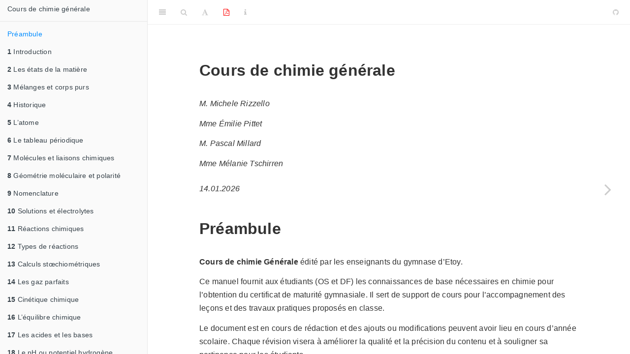

--- FILE ---
content_type: text/html; charset=utf-8
request_url: https://chimiegenerale.ch/
body_size: 10703
content:
<!DOCTYPE html>
<html lang="fr" xml:lang="fr">
<head>

  <meta charset="utf-8" />
  <meta http-equiv="X-UA-Compatible" content="IE=edge" />
  <title>Cours de chimie générale</title>
  <meta name="description" content="Support du cours de chimie générale | Maturité gymnasiale | Gymnase d’Etoy" />
  <meta name="generator" content="bookdown 0.46 and GitBook 2.6.7" />

  <meta property="og:title" content="Cours de chimie générale" />
  <meta property="og:type" content="book" />
  
  <meta property="og:description" content="Support du cours de chimie générale | Maturité gymnasiale | Gymnase d’Etoy" />
  <meta name="github-repo" content="mrizzello/chimie-generale" />

  <meta name="twitter:card" content="summary" />
  <meta name="twitter:title" content="Cours de chimie générale" />
  
  <meta name="twitter:description" content="Support du cours de chimie générale | Maturité gymnasiale | Gymnase d’Etoy" />
  

<meta name="author" content="M. Michele Rizzello" />
<meta name="author" content="Mme Émilie Pittet" />
<meta name="author" content="M. Pascal Millard" />
<meta name="author" content="Mme Mélanie Tschirren" />



  <meta name="viewport" content="width=device-width, initial-scale=1" />
  <meta name="apple-mobile-web-app-capable" content="yes" />
  <meta name="apple-mobile-web-app-status-bar-style" content="black" />
  
  

<link rel="next" href="introduction.html"/>
<script src="libs/jquery-3.6.0/jquery-3.6.0.min.js"></script>
<script src="https://cdn.jsdelivr.net/npm/fuse.js@6.4.6/dist/fuse.min.js"></script>
<link href="libs/gitbook-2.6.7/css/style.css" rel="stylesheet" />
<link href="libs/gitbook-2.6.7/css/plugin-table.css" rel="stylesheet" />
<link href="libs/gitbook-2.6.7/css/plugin-bookdown.css" rel="stylesheet" />
<link href="libs/gitbook-2.6.7/css/plugin-highlight.css" rel="stylesheet" />
<link href="libs/gitbook-2.6.7/css/plugin-search.css" rel="stylesheet" />
<link href="libs/gitbook-2.6.7/css/plugin-fontsettings.css" rel="stylesheet" />
<link href="libs/gitbook-2.6.7/css/plugin-clipboard.css" rel="stylesheet" />








<link href="libs/anchor-sections-1.1.0/anchor-sections.css" rel="stylesheet" />
<link href="libs/anchor-sections-1.1.0/anchor-sections-hash.css" rel="stylesheet" />
<script src="libs/anchor-sections-1.1.0/anchor-sections.js"></script>
<script type="text/x-mathjax-config">
  MathJax.Hub.Config({
    TeX: { extensions: ["mhchem.js","cancel.js"] },
    styles: {
      "#MathJax_Message": {
        "left": "50%",
        "bottom": "50%",
        "transform": "translate(-50%, -50%)",
        "font-weight": "bold",
        "background": "rgba(224, 224, 224, .80)",
        "padding": "1rem"
      }
    }
  });
</script>



<style type="text/css">
  
  div.hanging-indent{margin-left: 1.5em; text-indent: -1.5em;}
</style>
<style type="text/css">
/* Used with Pandoc 2.11+ new --citeproc when CSL is used */
div.csl-bib-body { }
div.csl-entry {
  clear: both;
  margin-bottom: 0em;
}
.hanging div.csl-entry {
  margin-left:2em;
  text-indent:-2em;
}
div.csl-left-margin {
  min-width:2em;
  float:left;
}
div.csl-right-inline {
  margin-left:2em;
  padding-left:1em;
}
div.csl-indent {
  margin-left: 2em;
}
</style>

<link rel="stylesheet" href="style.css" type="text/css" />
</head>

<body>



  <div class="book without-animation with-summary font-size-2 font-family-1" data-basepath=".">

    <div class="book-summary">
      <nav role="navigation">

<ul class="summary">
<li><a href="./">Cours de chimie générale</a></li>

<li class="divider"></li>
<li class="chapter" data-level="" data-path="index.html"><a href="index.html"><i class="fa fa-check"></i>Préambule</a></li>
<li class="chapter" data-level="1" data-path="introduction.html"><a href="introduction.html"><i class="fa fa-check"></i><b>1</b> Introduction</a>
<ul>
<li class="chapter" data-level="1.1" data-path="introduction.html"><a href="introduction.html#propriétés-et-transformations"><i class="fa fa-check"></i><b>1.1</b> Propriétés et transformations</a>
<ul>
<li class="chapter" data-level="1.1.1" data-path="introduction.html"><a href="introduction.html#propriétés-physiques"><i class="fa fa-check"></i><b>1.1.1</b> Propriétés physiques</a></li>
<li class="chapter" data-level="1.1.2" data-path="introduction.html"><a href="introduction.html#propriétés-chimiques"><i class="fa fa-check"></i><b>1.1.2</b> Propriétés chimiques</a></li>
<li class="chapter" data-level="1.1.3" data-path="introduction.html"><a href="introduction.html#transformations-physiques"><i class="fa fa-check"></i><b>1.1.3</b> Transformations physiques</a></li>
<li class="chapter" data-level="1.1.4" data-path="introduction.html"><a href="introduction.html#transformations-chimiques"><i class="fa fa-check"></i><b>1.1.4</b> Transformations chimiques</a></li>
</ul></li>
<li class="chapter" data-level="1.2" data-path="introduction.html"><a href="introduction.html#système-de-mesure"><i class="fa fa-check"></i><b>1.2</b> Système de mesure</a></li>
<li class="chapter" data-level="1.3" data-path="introduction.html"><a href="introduction.html#les-puissances-de-10"><i class="fa fa-check"></i><b>1.3</b> Les puissances de 10</a></li>
<li class="chapter" data-level="1.4" data-path="introduction.html"><a href="introduction.html#multiples-des-unités"><i class="fa fa-check"></i><b>1.4</b> Multiples des unités</a></li>
<li class="chapter" data-level="1.5" data-path="introduction.html"><a href="introduction.html#exercices-supplémentaires"><i class="fa fa-check"></i><b>1.5</b> Exercices supplémentaires</a></li>
</ul></li>
<li class="chapter" data-level="2" data-path="les-états-de-la-matière.html"><a href="les-états-de-la-matière.html"><i class="fa fa-check"></i><b>2</b> Les états de la matière</a>
<ul>
<li class="chapter" data-level="2.1" data-path="les-états-de-la-matière.html"><a href="les-états-de-la-matière.html#les-représentations-en-chimie"><i class="fa fa-check"></i><b>2.1</b> Les représentations en chimie</a></li>
<li class="chapter" data-level="2.2" data-path="les-états-de-la-matière.html"><a href="les-états-de-la-matière.html#solide-liquide-et-gaz"><i class="fa fa-check"></i><b>2.2</b> Solide, liquide et gaz</a></li>
<li class="chapter" data-level="2.3" data-path="les-états-de-la-matière.html"><a href="les-états-de-la-matière.html#mouvement-thermique-et-forces-intermoléculaires"><i class="fa fa-check"></i><b>2.3</b> Mouvement thermique et forces intermoléculaires</a></li>
<li class="chapter" data-level="2.4" data-path="les-états-de-la-matière.html"><a href="les-états-de-la-matière.html#les-changements-détat"><i class="fa fa-check"></i><b>2.4</b> Les changements d’état</a></li>
<li class="chapter" data-level="2.5" data-path="les-états-de-la-matière.html"><a href="les-états-de-la-matière.html#les-courbes-de-changement-détat"><i class="fa fa-check"></i><b>2.5</b> Les courbes de changement d’état</a></li>
<li class="chapter" data-level="2.6" data-path="les-états-de-la-matière.html"><a href="les-états-de-la-matière.html#les-diagrammes-de-phases"><i class="fa fa-check"></i><b>2.6</b> Les diagrammes de phases</a></li>
<li class="chapter" data-level="2.7" data-path="les-états-de-la-matière.html"><a href="les-états-de-la-matière.html#létat-liquide"><i class="fa fa-check"></i><b>2.7</b> L’état liquide</a></li>
<li class="chapter" data-level="2.8" data-path="les-états-de-la-matière.html"><a href="les-états-de-la-matière.html#létat-solide"><i class="fa fa-check"></i><b>2.8</b> L’état solide</a>
<ul>
<li class="chapter" data-level="2.8.1" data-path="les-états-de-la-matière.html"><a href="les-états-de-la-matière.html#les-solides-amorphes"><i class="fa fa-check"></i><b>2.8.1</b> Les solides amorphes</a></li>
<li class="chapter" data-level="2.8.2" data-path="les-états-de-la-matière.html"><a href="les-états-de-la-matière.html#les-solides-cristallins"><i class="fa fa-check"></i><b>2.8.2</b> Les solides cristallins</a></li>
<li class="chapter" data-level="2.8.3" data-path="les-états-de-la-matière.html"><a href="les-états-de-la-matière.html#allotropes"><i class="fa fa-check"></i><b>2.8.3</b> Allotropes</a></li>
</ul></li>
<li class="chapter" data-level="2.9" data-path="les-états-de-la-matière.html"><a href="les-états-de-la-matière.html#exercices-supplémentaires-1"><i class="fa fa-check"></i><b>2.9</b> Exercices supplémentaires</a></li>
</ul></li>
<li class="chapter" data-level="3" data-path="mélanges-et-corps-purs.html"><a href="mélanges-et-corps-purs.html"><i class="fa fa-check"></i><b>3</b> Mélanges et corps purs</a>
<ul>
<li class="chapter" data-level="3.1" data-path="mélanges-et-corps-purs.html"><a href="mélanges-et-corps-purs.html#corps-pur-simple"><i class="fa fa-check"></i><b>3.1</b> Corps pur simple</a></li>
<li class="chapter" data-level="3.2" data-path="mélanges-et-corps-purs.html"><a href="mélanges-et-corps-purs.html#corps-pur-composé"><i class="fa fa-check"></i><b>3.2</b> Corps pur composé</a></li>
<li class="chapter" data-level="3.3" data-path="mélanges-et-corps-purs.html"><a href="mélanges-et-corps-purs.html#les-mélanges"><i class="fa fa-check"></i><b>3.3</b> Les mélanges</a>
<ul>
<li class="chapter" data-level="3.3.1" data-path="mélanges-et-corps-purs.html"><a href="mélanges-et-corps-purs.html#les-mélanges-hétérogènes"><i class="fa fa-check"></i><b>3.3.1</b> Les mélanges hétérogènes</a></li>
<li class="chapter" data-level="3.3.2" data-path="mélanges-et-corps-purs.html"><a href="mélanges-et-corps-purs.html#les-mélanges-homogènes"><i class="fa fa-check"></i><b>3.3.2</b> Les mélanges homogènes</a></li>
<li class="chapter" data-level="3.3.3" data-path="mélanges-et-corps-purs.html"><a href="mélanges-et-corps-purs.html#les-dispersions"><i class="fa fa-check"></i><b>3.3.3</b> Les dispersions</a></li>
</ul></li>
<li class="chapter" data-level="3.4" data-path="mélanges-et-corps-purs.html"><a href="mélanges-et-corps-purs.html#méthodes-de-séparation"><i class="fa fa-check"></i><b>3.4</b> Méthodes de séparation</a>
<ul>
<li class="chapter" data-level="3.4.1" data-path="mélanges-et-corps-purs.html"><a href="mélanges-et-corps-purs.html#lattraction-magnétique"><i class="fa fa-check"></i><b>3.4.1</b> L’attraction magnétique</a></li>
<li class="chapter" data-level="3.4.2" data-path="mélanges-et-corps-purs.html"><a href="mélanges-et-corps-purs.html#la-filtration"><i class="fa fa-check"></i><b>3.4.2</b> La filtration</a></li>
<li class="chapter" data-level="3.4.3" data-path="mélanges-et-corps-purs.html"><a href="mélanges-et-corps-purs.html#la-vaporisation"><i class="fa fa-check"></i><b>3.4.3</b> La vaporisation</a></li>
<li class="chapter" data-level="3.4.4" data-path="mélanges-et-corps-purs.html"><a href="mélanges-et-corps-purs.html#la-dissolution-sélective"><i class="fa fa-check"></i><b>3.4.4</b> La dissolution sélective</a></li>
<li class="chapter" data-level="3.4.5" data-path="mélanges-et-corps-purs.html"><a href="mélanges-et-corps-purs.html#la-sublimation"><i class="fa fa-check"></i><b>3.4.5</b> La sublimation</a></li>
<li class="chapter" data-level="3.4.6" data-path="mélanges-et-corps-purs.html"><a href="mélanges-et-corps-purs.html#la-distillation"><i class="fa fa-check"></i><b>3.4.6</b> La distillation</a></li>
<li class="chapter" data-level="3.4.7" data-path="mélanges-et-corps-purs.html"><a href="mélanges-et-corps-purs.html#la-chromatographie"><i class="fa fa-check"></i><b>3.4.7</b> La chromatographie</a></li>
<li class="chapter" data-level="3.4.8" data-path="mélanges-et-corps-purs.html"><a href="mélanges-et-corps-purs.html#lextraction"><i class="fa fa-check"></i><b>3.4.8</b> L’extraction</a></li>
<li class="chapter" data-level="3.4.9" data-path="mélanges-et-corps-purs.html"><a href="mélanges-et-corps-purs.html#la-sédimentation-et-la-décantation"><i class="fa fa-check"></i><b>3.4.9</b> La sédimentation et la décantation</a></li>
<li class="chapter" data-level="3.4.10" data-path="mélanges-et-corps-purs.html"><a href="mélanges-et-corps-purs.html#résumé-des-méthodes-de-séparation"><i class="fa fa-check"></i><b>3.4.10</b> Résumé des méthodes de séparation</a></li>
</ul></li>
<li class="chapter" data-level="3.5" data-path="mélanges-et-corps-purs.html"><a href="mélanges-et-corps-purs.html#exercices-supplémentaires-2"><i class="fa fa-check"></i><b>3.5</b> Exercices supplémentaires</a></li>
</ul></li>
<li class="chapter" data-level="4" data-path="historique.html"><a href="historique.html"><i class="fa fa-check"></i><b>4</b> Historique</a>
<ul>
<li class="chapter" data-level="4.1" data-path="historique.html"><a href="historique.html#les-origines-de-la-matière"><i class="fa fa-check"></i><b>4.1</b> Les origines de la matière</a></li>
<li class="chapter" data-level="4.2" data-path="historique.html"><a href="historique.html#le-modèle-atomique"><i class="fa fa-check"></i><b>4.2</b> Le modèle atomique</a></li>
<li class="chapter" data-level="4.3" data-path="historique.html"><a href="historique.html#échelle-des-tailles"><i class="fa fa-check"></i><b>4.3</b> Échelle des tailles</a></li>
</ul></li>
<li class="chapter" data-level="5" data-path="latome.html"><a href="latome.html"><i class="fa fa-check"></i><b>5</b> L’atome</a>
<ul>
<li class="chapter" data-level="5.1" data-path="latome.html"><a href="latome.html#particules-subatomiques"><i class="fa fa-check"></i><b>5.1</b> Particules subatomiques</a></li>
<li class="chapter" data-level="5.2" data-path="latome.html"><a href="latome.html#les-éléments"><i class="fa fa-check"></i><b>5.2</b> Les éléments</a>
<ul>
<li class="chapter" data-level="5.2.1" data-path="latome.html"><a href="latome.html#les-symboles-et-les-noms"><i class="fa fa-check"></i><b>5.2.1</b> Les symboles et les noms</a></li>
</ul></li>
<li class="chapter" data-level="5.3" data-path="latome.html"><a href="latome.html#les-isotopes"><i class="fa fa-check"></i><b>5.3</b> Les isotopes</a></li>
<li class="chapter" data-level="5.4" data-path="latome.html"><a href="latome.html#lunité-de-masse-atomique"><i class="fa fa-check"></i><b>5.4</b> L’unité de masse atomique</a>
<ul>
<li class="chapter" data-level="5.4.1" data-path="latome.html"><a href="latome.html#le-défaut-de-masse"><i class="fa fa-check"></i><b>5.4.1</b> Le défaut de masse</a></li>
</ul></li>
<li class="chapter" data-level="5.5" data-path="latome.html"><a href="latome.html#la-masse-atomique"><i class="fa fa-check"></i><b>5.5</b> La masse atomique</a></li>
<li class="chapter" data-level="5.6" data-path="latome.html"><a href="latome.html#la-mole-et-le-nombre-davogadro"><i class="fa fa-check"></i><b>5.6</b> La mole et le nombre d’Avogadro</a></li>
<li class="chapter" data-level="5.7" data-path="latome.html"><a href="latome.html#la-masse-molaire-atomique"><i class="fa fa-check"></i><b>5.7</b> La masse molaire atomique</a></li>
<li class="chapter" data-level="5.8" data-path="latome.html"><a href="latome.html#exercices-supplémentaires-3"><i class="fa fa-check"></i><b>5.8</b> Exercices supplémentaires</a></li>
</ul></li>
<li class="chapter" data-level="6" data-path="le-tableau-périodique.html"><a href="le-tableau-périodique.html"><i class="fa fa-check"></i><b>6</b> Le tableau périodique</a>
<ul>
<li class="chapter" data-level="6.1" data-path="le-tableau-périodique.html"><a href="le-tableau-périodique.html#la-classification-périodique"><i class="fa fa-check"></i><b>6.1</b> La classification périodique</a>
<ul>
<li class="chapter" data-level="6.1.1" data-path="le-tableau-périodique.html"><a href="le-tableau-périodique.html#métaux-non-métaux-métalloïdes"><i class="fa fa-check"></i><b>6.1.1</b> Métaux, non-métaux, métalloïdes</a></li>
<li class="chapter" data-level="6.1.2" data-path="le-tableau-périodique.html"><a href="le-tableau-périodique.html#les-périodes"><i class="fa fa-check"></i><b>6.1.2</b> Les périodes</a></li>
<li class="chapter" data-level="6.1.3" data-path="le-tableau-périodique.html"><a href="le-tableau-périodique.html#les-familles"><i class="fa fa-check"></i><b>6.1.3</b> Les familles</a></li>
</ul></li>
<li class="chapter" data-level="6.2" data-path="le-tableau-périodique.html"><a href="le-tableau-périodique.html#interactions-rayonnement-matière"><i class="fa fa-check"></i><b>6.2</b> Interactions rayonnement-matière</a>
<ul>
<li class="chapter" data-level="6.2.1" data-path="le-tableau-périodique.html"><a href="le-tableau-périodique.html#les-ondes-électromagnétiques"><i class="fa fa-check"></i><b>6.2.1</b> Les ondes électromagnétiques</a></li>
<li class="chapter" data-level="6.2.2" data-path="le-tableau-périodique.html"><a href="le-tableau-périodique.html#longueur-donde-fréquence-et-énergie"><i class="fa fa-check"></i><b>6.2.2</b> Longueur d’onde, fréquence et énergie</a></li>
<li class="chapter" data-level="6.2.3" data-path="le-tableau-périodique.html"><a href="le-tableau-périodique.html#le-spectre-électromagnétique"><i class="fa fa-check"></i><b>6.2.3</b> Le spectre électromagnétique</a></li>
<li class="chapter" data-level="6.2.4" data-path="le-tableau-périodique.html"><a href="le-tableau-périodique.html#interactions-rayonnement-matière-1"><i class="fa fa-check"></i><b>6.2.4</b> Interactions rayonnement-matière</a></li>
</ul></li>
<li class="chapter" data-level="6.3" data-path="le-tableau-périodique.html"><a href="le-tableau-périodique.html#les-orbitales-atomiques"><i class="fa fa-check"></i><b>6.3</b> Les orbitales atomiques</a>
<ul>
<li class="chapter" data-level="6.3.1" data-path="le-tableau-périodique.html"><a href="le-tableau-périodique.html#la-configuration-électronique"><i class="fa fa-check"></i><b>6.3.1</b> La configuration électronique</a></li>
<li class="chapter" data-level="6.3.2" data-path="le-tableau-périodique.html"><a href="le-tableau-périodique.html#déterminer-une-configuration-électronique"><i class="fa fa-check"></i><b>6.3.2</b> Déterminer une configuration électronique</a></li>
</ul></li>
<li class="chapter" data-level="6.4" data-path="le-tableau-périodique.html"><a href="le-tableau-périodique.html#les-électrons-de-valence"><i class="fa fa-check"></i><b>6.4</b> Les électrons de valence</a></li>
<li class="chapter" data-level="6.5" data-path="le-tableau-périodique.html"><a href="le-tableau-périodique.html#la-règle-de-loctet"><i class="fa fa-check"></i><b>6.5</b> La règle de l’octet</a></li>
<li class="chapter" data-level="6.6" data-path="le-tableau-périodique.html"><a href="le-tableau-périodique.html#les-ions"><i class="fa fa-check"></i><b>6.6</b> Les ions</a>
<ul>
<li class="chapter" data-level="6.6.1" data-path="le-tableau-périodique.html"><a href="le-tableau-périodique.html#le-cation-ou-la-perte-délectrons"><i class="fa fa-check"></i><b>6.6.1</b> Le cation ou la perte d’électrons</a></li>
<li class="chapter" data-level="6.6.2" data-path="le-tableau-périodique.html"><a href="le-tableau-périodique.html#lanion-ou-le-gain-délectrons"><i class="fa fa-check"></i><b>6.6.2</b> L’anion ou le gain d’électrons</a></li>
<li class="chapter" data-level="6.6.3" data-path="le-tableau-périodique.html"><a href="le-tableau-périodique.html#les-ions-stables---groupe-a"><i class="fa fa-check"></i><b>6.6.3</b> Les ions stables - groupe A</a></li>
<li class="chapter" data-level="6.6.4" data-path="le-tableau-périodique.html"><a href="le-tableau-périodique.html#les-ions-des-éléments-de-transition---groupe-b"><i class="fa fa-check"></i><b>6.6.4</b> Les ions des éléments de transition - groupe B</a></li>
</ul></li>
<li class="chapter" data-level="6.7" data-path="le-tableau-périodique.html"><a href="le-tableau-périodique.html#exercices-supplémentaires-4"><i class="fa fa-check"></i><b>6.7</b> Exercices supplémentaires</a></li>
</ul></li>
<li class="chapter" data-level="7" data-path="molécules-et-liaisons-chimiques.html"><a href="molécules-et-liaisons-chimiques.html"><i class="fa fa-check"></i><b>7</b> Molécules et liaisons chimiques</a>
<ul>
<li class="chapter" data-level="7.1" data-path="molécules-et-liaisons-chimiques.html"><a href="molécules-et-liaisons-chimiques.html#les-molécules"><i class="fa fa-check"></i><b>7.1</b> Les molécules</a>
<ul>
<li class="chapter" data-level="7.1.1" data-path="molécules-et-liaisons-chimiques.html"><a href="molécules-et-liaisons-chimiques.html#la-formule-brute"><i class="fa fa-check"></i><b>7.1.1</b> La formule brute</a></li>
</ul></li>
<li class="chapter" data-level="7.2" data-path="molécules-et-liaisons-chimiques.html"><a href="molécules-et-liaisons-chimiques.html#la-masse-molaire-moléculaire"><i class="fa fa-check"></i><b>7.2</b> La masse molaire moléculaire</a>
<ul>
<li class="chapter" data-level="7.2.1" data-path="molécules-et-liaisons-chimiques.html"><a href="molécules-et-liaisons-chimiques.html#la-formule-développée"><i class="fa fa-check"></i><b>7.2.1</b> La formule développée</a></li>
</ul></li>
<li class="chapter" data-level="7.3" data-path="molécules-et-liaisons-chimiques.html"><a href="molécules-et-liaisons-chimiques.html#les-liaisons-chimiques"><i class="fa fa-check"></i><b>7.3</b> Les liaisons chimiques</a>
<ul>
<li class="chapter" data-level="7.3.1" data-path="molécules-et-liaisons-chimiques.html"><a href="molécules-et-liaisons-chimiques.html#lélectronégativité"><i class="fa fa-check"></i><b>7.3.1</b> L’électronégativité</a></li>
<li class="chapter" data-level="7.3.2" data-path="molécules-et-liaisons-chimiques.html"><a href="molécules-et-liaisons-chimiques.html#la-liaison-ionique-métal---non-métal"><i class="fa fa-check"></i><b>7.3.2</b> La liaison ionique | métal - non-métal</a></li>
<li class="chapter" data-level="7.3.3" data-path="molécules-et-liaisons-chimiques.html"><a href="molécules-et-liaisons-chimiques.html#la-liaison-covalente-non-métal---non-métal"><i class="fa fa-check"></i><b>7.3.3</b> La liaison covalente | non-métal - non-métal</a></li>
<li class="chapter" data-level="7.3.4" data-path="molécules-et-liaisons-chimiques.html"><a href="molécules-et-liaisons-chimiques.html#la-covalence-de-coordination"><i class="fa fa-check"></i><b>7.3.4</b> La covalence de coordination</a></li>
<li class="chapter" data-level="7.3.5" data-path="molécules-et-liaisons-chimiques.html"><a href="molécules-et-liaisons-chimiques.html#les-ions-polyatomiques"><i class="fa fa-check"></i><b>7.3.5</b> Les ions polyatomiques</a></li>
<li class="chapter" data-level="7.3.6" data-path="molécules-et-liaisons-chimiques.html"><a href="molécules-et-liaisons-chimiques.html#dessiner-les-composés-ternaires"><i class="fa fa-check"></i><b>7.3.6</b> Dessiner les composés ternaires</a></li>
<li class="chapter" data-level="7.3.7" data-path="molécules-et-liaisons-chimiques.html"><a href="molécules-et-liaisons-chimiques.html#la-liaison-métallique-métal---métal"><i class="fa fa-check"></i><b>7.3.7</b> La liaison métallique | métal - métal</a></li>
<li class="chapter" data-level="7.3.8" data-path="molécules-et-liaisons-chimiques.html"><a href="molécules-et-liaisons-chimiques.html#les-alliages"><i class="fa fa-check"></i><b>7.3.8</b> Les alliages</a></li>
</ul></li>
<li class="chapter" data-level="7.4" data-path="molécules-et-liaisons-chimiques.html"><a href="molécules-et-liaisons-chimiques.html#exercices-supplémentaires-5"><i class="fa fa-check"></i><b>7.4</b> Exercices supplémentaires</a></li>
</ul></li>
<li class="chapter" data-level="8" data-path="géométrie-moléculaire-et-polarité.html"><a href="géométrie-moléculaire-et-polarité.html"><i class="fa fa-check"></i><b>8</b> Géométrie moléculaire et polarité</a>
<ul>
<li class="chapter" data-level="8.1" data-path="géométrie-moléculaire-et-polarité.html"><a href="géométrie-moléculaire-et-polarité.html#la-théorie-vsepr"><i class="fa fa-check"></i><b>8.1</b> La théorie VSEPR</a></li>
<li class="chapter" data-level="8.2" data-path="géométrie-moléculaire-et-polarité.html"><a href="géométrie-moléculaire-et-polarité.html#la-polarité"><i class="fa fa-check"></i><b>8.2</b> La polarité</a>
<ul>
<li class="chapter" data-level="8.2.1" data-path="géométrie-moléculaire-et-polarité.html"><a href="géométrie-moléculaire-et-polarité.html#molécules-polaires"><i class="fa fa-check"></i><b>8.2.1</b> Molécules polaires</a></li>
<li class="chapter" data-level="8.2.2" data-path="géométrie-moléculaire-et-polarité.html"><a href="géométrie-moléculaire-et-polarité.html#molécules-non-polaires"><i class="fa fa-check"></i><b>8.2.2</b> Molécules non-polaires</a></li>
</ul></li>
<li class="chapter" data-level="8.3" data-path="géométrie-moléculaire-et-polarité.html"><a href="géométrie-moléculaire-et-polarité.html#forces-intermoléculaires"><i class="fa fa-check"></i><b>8.3</b> Forces intermoléculaires</a>
<ul>
<li class="chapter" data-level="8.3.1" data-path="géométrie-moléculaire-et-polarité.html"><a href="géométrie-moléculaire-et-polarité.html#les-forces-de-dispersion-ou-forces-de-london"><i class="fa fa-check"></i><b>8.3.1</b> Les forces de dispersion (ou forces de London)</a></li>
<li class="chapter" data-level="8.3.2" data-path="géométrie-moléculaire-et-polarité.html"><a href="géométrie-moléculaire-et-polarité.html#les-interactions-dipôle-dipôle"><i class="fa fa-check"></i><b>8.3.2</b> Les interactions dipôle-dipôle</a></li>
<li class="chapter" data-level="8.3.3" data-path="géométrie-moléculaire-et-polarité.html"><a href="géométrie-moléculaire-et-polarité.html#la-liaison-hydrogène-ou-pont-hydrogène"><i class="fa fa-check"></i><b>8.3.3</b> La liaison hydrogène (ou pont hydrogène)</a></li>
<li class="chapter" data-level="8.3.4" data-path="géométrie-moléculaire-et-polarité.html"><a href="géométrie-moléculaire-et-polarité.html#résumé-des-forces-intermoléculaires"><i class="fa fa-check"></i><b>8.3.4</b> Résumé des forces intermoléculaires</a></li>
</ul></li>
</ul></li>
<li class="chapter" data-level="9" data-path="nomenclature.html"><a href="nomenclature.html"><i class="fa fa-check"></i><b>9</b> Nomenclature</a>
<ul>
<li class="chapter" data-level="9.1" data-path="nomenclature.html"><a href="nomenclature.html#ions"><i class="fa fa-check"></i><b>9.1</b> Ions</a>
<ul>
<li class="chapter" data-level="9.1.1" data-path="nomenclature.html"><a href="nomenclature.html#anions-monoatomiques"><i class="fa fa-check"></i><b>9.1.1</b> Anions monoatomiques</a></li>
<li class="chapter" data-level="9.1.2" data-path="nomenclature.html"><a href="nomenclature.html#cations-monoatomiques"><i class="fa fa-check"></i><b>9.1.2</b> Cations monoatomiques</a></li>
<li class="chapter" data-level="9.1.3" data-path="nomenclature.html"><a href="nomenclature.html#ions-polyatomiques"><i class="fa fa-check"></i><b>9.1.3</b> Ions polyatomiques</a></li>
</ul></li>
<li class="chapter" data-level="9.2" data-path="nomenclature.html"><a href="nomenclature.html#corps-simples"><i class="fa fa-check"></i><b>9.2</b> Corps simples</a></li>
<li class="chapter" data-level="9.3" data-path="nomenclature.html"><a href="nomenclature.html#composés-binaires"><i class="fa fa-check"></i><b>9.3</b> Composés binaires</a>
<ul>
<li class="chapter" data-level="9.3.1" data-path="nomenclature.html"><a href="nomenclature.html#composés-binaires-covalents-non-métal---non-métal"><i class="fa fa-check"></i><b>9.3.1</b> Composés binaires covalents | non-métal - non-métal</a></li>
<li class="chapter" data-level="9.3.2" data-path="nomenclature.html"><a href="nomenclature.html#composés-binaires-ioniques-métal---non-métal"><i class="fa fa-check"></i><b>9.3.2</b> Composés binaires ioniques | métal - non-métal</a></li>
<li class="chapter" data-level="9.3.3" data-path="nomenclature.html"><a href="nomenclature.html#acides-binaires-h---non-métal"><i class="fa fa-check"></i><b>9.3.3</b> Acides binaires | H - non-métal</a></li>
</ul></li>
<li class="chapter" data-level="9.4" data-path="nomenclature.html"><a href="nomenclature.html#composés-ternaires"><i class="fa fa-check"></i><b>9.4</b> Composés ternaires</a>
<ul>
<li class="chapter" data-level="9.4.1" data-path="nomenclature.html"><a href="nomenclature.html#les-hydroxydes"><i class="fa fa-check"></i><b>9.4.1</b> Les hydroxydes</a></li>
<li class="chapter" data-level="9.4.2" data-path="nomenclature.html"><a href="nomenclature.html#les-oxacides"><i class="fa fa-check"></i><b>9.4.2</b> Les oxacides</a></li>
<li class="chapter" data-level="9.4.3" data-path="nomenclature.html"><a href="nomenclature.html#les-sels-ternaires-et-quaternaires"><i class="fa fa-check"></i><b>9.4.3</b> Les sels ternaires et quaternaires</a></li>
</ul></li>
<li class="chapter" data-level="9.5" data-path="nomenclature.html"><a href="nomenclature.html#exercices-supplémentaires-6"><i class="fa fa-check"></i><b>9.5</b> Exercices supplémentaires</a></li>
</ul></li>
<li class="chapter" data-level="10" data-path="solutions-et-électrolytes.html"><a href="solutions-et-électrolytes.html"><i class="fa fa-check"></i><b>10</b> Solutions et électrolytes</a>
<ul>
<li class="chapter" data-level="10.1" data-path="solutions-et-électrolytes.html"><a href="solutions-et-électrolytes.html#définitions"><i class="fa fa-check"></i><b>10.1</b> Définitions</a>
<ul>
<li class="chapter" data-level="10.1.1" data-path="solutions-et-électrolytes.html"><a href="solutions-et-électrolytes.html#les-solutions"><i class="fa fa-check"></i><b>10.1.1</b> Les solutions</a></li>
<li class="chapter" data-level="10.1.2" data-path="solutions-et-électrolytes.html"><a href="solutions-et-électrolytes.html#la-dissolution"><i class="fa fa-check"></i><b>10.1.2</b> La dissolution</a></li>
<li class="chapter" data-level="10.1.3" data-path="solutions-et-électrolytes.html"><a href="solutions-et-électrolytes.html#la-solubilité-et-la-saturation"><i class="fa fa-check"></i><b>10.1.3</b> La solubilité et la saturation</a></li>
<li class="chapter" data-level="10.1.4" data-path="solutions-et-électrolytes.html"><a href="solutions-et-électrolytes.html#la-cristallisation"><i class="fa fa-check"></i><b>10.1.4</b> La cristallisation</a></li>
</ul></li>
<li class="chapter" data-level="10.2" data-path="solutions-et-électrolytes.html"><a href="solutions-et-électrolytes.html#dissociation-ionique"><i class="fa fa-check"></i><b>10.2</b> Dissociation ionique</a>
<ul>
<li class="chapter" data-level="10.2.1" data-path="solutions-et-électrolytes.html"><a href="solutions-et-électrolytes.html#équations-de-dissociation"><i class="fa fa-check"></i><b>10.2.1</b> Équations de dissociation</a></li>
<li class="chapter" data-level="10.2.2" data-path="solutions-et-électrolytes.html"><a href="solutions-et-électrolytes.html#électrolyte"><i class="fa fa-check"></i><b>10.2.2</b> Électrolyte</a></li>
</ul></li>
<li class="chapter" data-level="10.3" data-path="solutions-et-électrolytes.html"><a href="solutions-et-électrolytes.html#la-concentration"><i class="fa fa-check"></i><b>10.3</b> La concentration</a>
<ul>
<li class="chapter" data-level="10.3.1" data-path="solutions-et-électrolytes.html"><a href="solutions-et-électrolytes.html#la-molarité-concentration-molaire"><i class="fa fa-check"></i><b>10.3.1</b> La molarité (concentration molaire)</a></li>
<li class="chapter" data-level="10.3.2" data-path="solutions-et-électrolytes.html"><a href="solutions-et-électrolytes.html#le-titre-concentration-massique"><i class="fa fa-check"></i><b>10.3.2</b> Le titre (concentration massique)</a></li>
<li class="chapter" data-level="10.3.3" data-path="solutions-et-électrolytes.html"><a href="solutions-et-électrolytes.html#préparation-des-solutions"><i class="fa fa-check"></i><b>10.3.3</b> Préparation des solutions</a></li>
</ul></li>
<li class="chapter" data-level="10.4" data-path="solutions-et-électrolytes.html"><a href="solutions-et-électrolytes.html#exercices-supplémentaires-7"><i class="fa fa-check"></i><b>10.4</b> Exercices supplémentaires</a></li>
</ul></li>
<li class="chapter" data-level="11" data-path="réactions-chimiques.html"><a href="réactions-chimiques.html"><i class="fa fa-check"></i><b>11</b> Réactions chimiques</a>
<ul>
<li class="chapter" data-level="11.1" data-path="réactions-chimiques.html"><a href="réactions-chimiques.html#réactions-et-transformations-chimiques"><i class="fa fa-check"></i><b>11.1</b> Réactions et transformations chimiques</a></li>
<li class="chapter" data-level="11.2" data-path="réactions-chimiques.html"><a href="réactions-chimiques.html#la-théorie-des-collisions"><i class="fa fa-check"></i><b>11.2</b> La théorie des collisions</a></li>
<li class="chapter" data-level="11.3" data-path="réactions-chimiques.html"><a href="réactions-chimiques.html#conservation-de-la-masse"><i class="fa fa-check"></i><b>11.3</b> Conservation de la masse</a></li>
<li class="chapter" data-level="11.4" data-path="réactions-chimiques.html"><a href="réactions-chimiques.html#équations-chimiques"><i class="fa fa-check"></i><b>11.4</b> Équations chimiques</a></li>
<li class="chapter" data-level="11.5" data-path="réactions-chimiques.html"><a href="réactions-chimiques.html#écrire-une-équation-chimique"><i class="fa fa-check"></i><b>11.5</b> Écrire une équation chimique</a>
<ul>
<li class="chapter" data-level="11.5.1" data-path="réactions-chimiques.html"><a href="réactions-chimiques.html#les-nombres-stoechiométriques"><i class="fa fa-check"></i><b>11.5.1</b> Les nombres stoechiométriques</a></li>
</ul></li>
<li class="chapter" data-level="11.6" data-path="réactions-chimiques.html"><a href="réactions-chimiques.html#définitions-thermodynamiques"><i class="fa fa-check"></i><b>11.6</b> Définitions thermodynamiques</a>
<ul>
<li class="chapter" data-level="11.6.1" data-path="réactions-chimiques.html"><a href="réactions-chimiques.html#réaction-spontanée"><i class="fa fa-check"></i><b>11.6.1</b> Réaction spontanée</a></li>
<li class="chapter" data-level="11.6.2" data-path="réactions-chimiques.html"><a href="réactions-chimiques.html#réaction-non-spontanée"><i class="fa fa-check"></i><b>11.6.2</b> Réaction non spontanée</a></li>
<li class="chapter" data-level="11.6.3" data-path="réactions-chimiques.html"><a href="réactions-chimiques.html#réaction-réversible"><i class="fa fa-check"></i><b>11.6.3</b> Réaction réversible</a></li>
<li class="chapter" data-level="11.6.4" data-path="réactions-chimiques.html"><a href="réactions-chimiques.html#réaction-irréversible"><i class="fa fa-check"></i><b>11.6.4</b> Réaction irréversible</a></li>
<li class="chapter" data-level="11.6.5" data-path="réactions-chimiques.html"><a href="réactions-chimiques.html#réaction-exothermique"><i class="fa fa-check"></i><b>11.6.5</b> Réaction exothermique</a></li>
<li class="chapter" data-level="11.6.6" data-path="réactions-chimiques.html"><a href="réactions-chimiques.html#réaction-endothermique"><i class="fa fa-check"></i><b>11.6.6</b> Réaction endothermique</a></li>
<li class="chapter" data-level="11.6.7" data-path="réactions-chimiques.html"><a href="réactions-chimiques.html#les-catalyseurs"><i class="fa fa-check"></i><b>11.6.7</b> Les catalyseurs</a></li>
</ul></li>
<li class="chapter" data-level="11.7" data-path="réactions-chimiques.html"><a href="réactions-chimiques.html#exercices-supplémentaires-8"><i class="fa fa-check"></i><b>11.7</b> Exercices supplémentaires</a></li>
</ul></li>
<li class="chapter" data-level="12" data-path="types-de-réactions.html"><a href="types-de-réactions.html"><i class="fa fa-check"></i><b>12</b> Types de réactions</a>
<ul>
<li class="chapter" data-level="12.1" data-path="types-de-réactions.html"><a href="types-de-réactions.html#réactions-de-combinaison"><i class="fa fa-check"></i><b>12.1</b> Réactions de combinaison</a></li>
<li class="chapter" data-level="12.2" data-path="types-de-réactions.html"><a href="types-de-réactions.html#réactions-de-décomposition"><i class="fa fa-check"></i><b>12.2</b> Réactions de décomposition</a></li>
<li class="chapter" data-level="12.3" data-path="types-de-réactions.html"><a href="types-de-réactions.html#réactions-de-dissociation"><i class="fa fa-check"></i><b>12.3</b> Réactions de dissociation</a></li>
<li class="chapter" data-level="12.4" data-path="types-de-réactions.html"><a href="types-de-réactions.html#réactions-de-précipitation"><i class="fa fa-check"></i><b>12.4</b> Réactions de précipitation</a>
<ul>
<li class="chapter" data-level="12.4.1" data-path="types-de-réactions.html"><a href="types-de-réactions.html#résoudre-une-réaction-de-précipitation"><i class="fa fa-check"></i><b>12.4.1</b> Résoudre une réaction de précipitation</a></li>
</ul></li>
<li class="chapter" data-level="12.5" data-path="types-de-réactions.html"><a href="types-de-réactions.html#réactions-de-neutralisation"><i class="fa fa-check"></i><b>12.5</b> Réactions de neutralisation</a>
<ul>
<li class="chapter" data-level="12.5.1" data-path="types-de-réactions.html"><a href="types-de-réactions.html#notion-dacidité"><i class="fa fa-check"></i><b>12.5.1</b> Notion d’acidité</a></li>
</ul></li>
<li class="chapter" data-level="12.6" data-path="types-de-réactions.html"><a href="types-de-réactions.html#réactions-de-combustion"><i class="fa fa-check"></i><b>12.6</b> Réactions de combustion</a>
<ul>
<li class="chapter" data-level="12.6.1" data-path="types-de-réactions.html"><a href="types-de-réactions.html#combustion-organique"><i class="fa fa-check"></i><b>12.6.1</b> Combustion organique</a></li>
</ul></li>
<li class="chapter" data-level="12.7" data-path="types-de-réactions.html"><a href="types-de-réactions.html#résumé-des-types-de-réactions"><i class="fa fa-check"></i><b>12.7</b> Résumé des types de réactions</a></li>
<li class="chapter" data-level="12.8" data-path="types-de-réactions.html"><a href="types-de-réactions.html#exercices-supplémentaires-9"><i class="fa fa-check"></i><b>12.8</b> Exercices supplémentaires</a></li>
</ul></li>
<li class="chapter" data-level="13" data-path="calculs-stœchiométriques.html"><a href="calculs-stœchiométriques.html"><i class="fa fa-check"></i><b>13</b> Calculs stœchiométriques</a>
<ul>
<li class="chapter" data-level="13.1" data-path="calculs-stœchiométriques.html"><a href="calculs-stœchiométriques.html#la-stœchiométrie"><i class="fa fa-check"></i><b>13.1</b> La stœchiométrie</a></li>
<li class="chapter" data-level="13.2" data-path="calculs-stœchiométriques.html"><a href="calculs-stœchiométriques.html#conditions-stœchiométriques-et-réactif-limitant"><i class="fa fa-check"></i><b>13.2</b> Conditions stœchiométriques et réactif limitant</a></li>
<li class="chapter" data-level="13.3" data-path="calculs-stœchiométriques.html"><a href="calculs-stœchiométriques.html#le-rendement-dune-réaction"><i class="fa fa-check"></i><b>13.3</b> Le rendement d’une réaction</a></li>
<li class="chapter" data-level="13.4" data-path="calculs-stœchiométriques.html"><a href="calculs-stœchiométriques.html#exercices-supplémentaires-10"><i class="fa fa-check"></i><b>13.4</b> Exercices supplémentaires</a></li>
</ul></li>
<li class="chapter" data-level="14" data-path="les-gaz-parfaits.html"><a href="les-gaz-parfaits.html"><i class="fa fa-check"></i><b>14</b> Les gaz parfaits</a>
<ul>
<li class="chapter" data-level="14.1" data-path="les-gaz-parfaits.html"><a href="les-gaz-parfaits.html#la-théorie-cinétique-des-gaz"><i class="fa fa-check"></i><b>14.1</b> La théorie cinétique des gaz</a></li>
<li class="chapter" data-level="14.2" data-path="les-gaz-parfaits.html"><a href="les-gaz-parfaits.html#les-lois-simples-des-gaz"><i class="fa fa-check"></i><b>14.2</b> Les lois simples des gaz</a></li>
<li class="chapter" data-level="14.3" data-path="les-gaz-parfaits.html"><a href="les-gaz-parfaits.html#la-loi-des-gaz-parfaits"><i class="fa fa-check"></i><b>14.3</b> La loi des gaz parfaits</a>
<ul>
<li class="chapter" data-level="14.3.1" data-path="les-gaz-parfaits.html"><a href="les-gaz-parfaits.html#les-unités-des-gaz"><i class="fa fa-check"></i><b>14.3.1</b> Les unités des gaz</a></li>
</ul></li>
<li class="chapter" data-level="14.4" data-path="les-gaz-parfaits.html"><a href="les-gaz-parfaits.html#la-loi-des-pressions-partielles"><i class="fa fa-check"></i><b>14.4</b> La loi des pressions partielles</a></li>
<li class="chapter" data-level="14.5" data-path="les-gaz-parfaits.html"><a href="les-gaz-parfaits.html#exercices-supplémentaires-11"><i class="fa fa-check"></i><b>14.5</b> Exercices supplémentaires</a></li>
</ul></li>
<li class="chapter" data-level="15" data-path="cinétique-chimique.html"><a href="cinétique-chimique.html"><i class="fa fa-check"></i><b>15</b> Cinétique chimique</a>
<ul>
<li class="chapter" data-level="15.1" data-path="cinétique-chimique.html"><a href="cinétique-chimique.html#exprimer-la-vitesse-dune-réaction"><i class="fa fa-check"></i><b>15.1</b> Exprimer la vitesse d’une réaction</a></li>
<li class="chapter" data-level="15.2" data-path="cinétique-chimique.html"><a href="cinétique-chimique.html#énergie-dactivation"><i class="fa fa-check"></i><b>15.2</b> Énergie d’activation</a></li>
<li class="chapter" data-level="15.3" data-path="cinétique-chimique.html"><a href="cinétique-chimique.html#lois-cinétiques"><i class="fa fa-check"></i><b>15.3</b> Lois cinétiques</a>
<ul>
<li class="chapter" data-level="15.3.1" data-path="cinétique-chimique.html"><a href="cinétique-chimique.html#influence-de-la-concentration-loi-de-vitesse"><i class="fa fa-check"></i><b>15.3.1</b> Influence de la concentration (loi de vitesse)</a></li>
<li class="chapter" data-level="15.3.2" data-path="cinétique-chimique.html"><a href="cinétique-chimique.html#influence-de-la-température-loi-darrhénius"><i class="fa fa-check"></i><b>15.3.2</b> Influence de la température (loi d’Arrhénius)</a></li>
<li class="chapter" data-level="15.3.3" data-path="cinétique-chimique.html"><a href="cinétique-chimique.html#les-catalyseurs-1"><i class="fa fa-check"></i><b>15.3.3</b> Les catalyseurs</a></li>
</ul></li>
</ul></li>
<li class="chapter" data-level="16" data-path="léquilibre-chimique.html"><a href="léquilibre-chimique.html"><i class="fa fa-check"></i><b>16</b> L’équilibre chimique</a>
<ul>
<li class="chapter" data-level="16.1" data-path="léquilibre-chimique.html"><a href="léquilibre-chimique.html#le-quotient-de-réaction"><i class="fa fa-check"></i><b>16.1</b> Le quotient de réaction</a></li>
<li class="chapter" data-level="16.2" data-path="léquilibre-chimique.html"><a href="léquilibre-chimique.html#la-constante-déquilibre"><i class="fa fa-check"></i><b>16.2</b> La constante d’équilibre</a>
<ul>
<li class="chapter" data-level="16.2.1" data-path="léquilibre-chimique.html"><a href="léquilibre-chimique.html#équilibre-homogène-et-hétérogène"><i class="fa fa-check"></i><b>16.2.1</b> Équilibre homogène et hétérogène</a></li>
<li class="chapter" data-level="16.2.2" data-path="léquilibre-chimique.html"><a href="léquilibre-chimique.html#constantes-déquilibre-et-phase-gazeuse"><i class="fa fa-check"></i><b>16.2.2</b> Constantes d’équilibre et phase gazeuse</a></li>
</ul></li>
<li class="chapter" data-level="16.3" data-path="léquilibre-chimique.html"><a href="léquilibre-chimique.html#équilibres-chimiques-et-stœchiométrie"><i class="fa fa-check"></i><b>16.3</b> Équilibres chimiques et stœchiométrie</a></li>
<li class="chapter" data-level="16.4" data-path="léquilibre-chimique.html"><a href="léquilibre-chimique.html#évolution-spontanée-et-principe-de-le-châtelier"><i class="fa fa-check"></i><b>16.4</b> Évolution spontanée et principe de Le Châtelier</a>
<ul>
<li class="chapter" data-level="16.4.1" data-path="léquilibre-chimique.html"><a href="léquilibre-chimique.html#ajoutélimination-dun-réactif-ou-dun-produit"><i class="fa fa-check"></i><b>16.4.1</b> Ajout/élimination d’un réactif ou d’un produit</a></li>
<li class="chapter" data-level="16.4.2" data-path="léquilibre-chimique.html"><a href="léquilibre-chimique.html#influence-du-volume-et-de-la-pression"><i class="fa fa-check"></i><b>16.4.2</b> Influence du volume et de la pression</a></li>
<li class="chapter" data-level="16.4.3" data-path="léquilibre-chimique.html"><a href="léquilibre-chimique.html#influence-de-la-température"><i class="fa fa-check"></i><b>16.4.3</b> Influence de la température</a></li>
<li class="chapter" data-level="16.4.4" data-path="léquilibre-chimique.html"><a href="léquilibre-chimique.html#effet-dun-catalyseur-sur-un-équilibre-chimique"><i class="fa fa-check"></i><b>16.4.4</b> Effet d’un catalyseur sur un équilibre chimique</a></li>
</ul></li>
<li class="chapter" data-level="16.5" data-path="léquilibre-chimique.html"><a href="léquilibre-chimique.html#exercices-supplémentaires-12"><i class="fa fa-check"></i><b>16.5</b> Exercices supplémentaires</a></li>
</ul></li>
<li class="chapter" data-level="17" data-path="les-acides-et-les-bases.html"><a href="les-acides-et-les-bases.html"><i class="fa fa-check"></i><b>17</b> Les acides et les bases</a>
<ul>
<li class="chapter" data-level="17.1" data-path="les-acides-et-les-bases.html"><a href="les-acides-et-les-bases.html#définitions-1"><i class="fa fa-check"></i><b>17.1</b> Définitions</a>
<ul>
<li class="chapter" data-level="17.1.1" data-path="les-acides-et-les-bases.html"><a href="les-acides-et-les-bases.html#définition-darrhénius"><i class="fa fa-check"></i><b>17.1.1</b> Définition d’Arrhénius</a></li>
<li class="chapter" data-level="17.1.2" data-path="les-acides-et-les-bases.html"><a href="les-acides-et-les-bases.html#définition-de-brønsted-lowry"><i class="fa fa-check"></i><b>17.1.2</b> Définition de Brønsted-Lowry</a></li>
<li class="chapter" data-level="17.1.3" data-path="les-acides-et-les-bases.html"><a href="les-acides-et-les-bases.html#définition-de-lewis"><i class="fa fa-check"></i><b>17.1.3</b> Définition de Lewis</a></li>
</ul></li>
<li class="chapter" data-level="17.2" data-path="les-acides-et-les-bases.html"><a href="les-acides-et-les-bases.html#forces-des-acides-et-des-bases"><i class="fa fa-check"></i><b>17.2</b> Forces des acides et des bases</a></li>
<li class="chapter" data-level="17.3" data-path="les-acides-et-les-bases.html"><a href="les-acides-et-les-bases.html#constante-dacidité-ka-et-constante-de-basicité-kb"><i class="fa fa-check"></i><b>17.3</b> Constante d’acidité K<sub>a</sub> et constante de basicité K<sub>b</sub></a></li>
<li class="chapter" data-level="17.4" data-path="les-acides-et-les-bases.html"><a href="les-acides-et-les-bases.html#autoprotolyse-de-leau"><i class="fa fa-check"></i><b>17.4</b> Autoprotolyse de l’eau</a></li>
</ul></li>
<li class="chapter" data-level="18" data-path="le-ph-ou-potentiel-hydrogène.html"><a href="le-ph-ou-potentiel-hydrogène.html"><i class="fa fa-check"></i><b>18</b> Le pH ou potentiel hydrogène</a>
<ul>
<li class="chapter" data-level="18.1" data-path="le-ph-ou-potentiel-hydrogène.html"><a href="le-ph-ou-potentiel-hydrogène.html#ph-des-acides-forts-et-des-bases-fortes"><i class="fa fa-check"></i><b>18.1</b> pH des acides forts et des bases fortes</a></li>
<li class="chapter" data-level="18.2" data-path="le-ph-ou-potentiel-hydrogène.html"><a href="le-ph-ou-potentiel-hydrogène.html#ph-des-acides-faibles-et-des-bases-faibles"><i class="fa fa-check"></i><b>18.2</b> pH des acides faibles et des bases faibles</a>
<ul>
<li class="chapter" data-level="18.2.1" data-path="le-ph-ou-potentiel-hydrogène.html"><a href="le-ph-ou-potentiel-hydrogène.html#exemple-dun-acide-faible"><i class="fa fa-check"></i><b>18.2.1</b> Exemple d’un acide faible</a></li>
<li class="chapter" data-level="18.2.2" data-path="le-ph-ou-potentiel-hydrogène.html"><a href="le-ph-ou-potentiel-hydrogène.html#exemple-dune-base-faible"><i class="fa fa-check"></i><b>18.2.2</b> Exemple d’une base faible</a></li>
</ul></li>
<li class="chapter" data-level="18.3" data-path="le-ph-ou-potentiel-hydrogène.html"><a href="le-ph-ou-potentiel-hydrogène.html#ph-des-acides-polyprotiques"><i class="fa fa-check"></i><b>18.3</b> pH des acides polyprotiques</a></li>
<li class="chapter" data-level="18.4" data-path="le-ph-ou-potentiel-hydrogène.html"><a href="le-ph-ou-potentiel-hydrogène.html#les-solutions-tampons"><i class="fa fa-check"></i><b>18.4</b> Les solutions tampons</a>
<ul>
<li class="chapter" data-level="18.4.1" data-path="le-ph-ou-potentiel-hydrogène.html"><a href="le-ph-ou-potentiel-hydrogène.html#ph-des-solutions-tampons"><i class="fa fa-check"></i><b>18.4.1</b> pH des solutions tampons</a></li>
<li class="chapter" data-level="18.4.2" data-path="le-ph-ou-potentiel-hydrogène.html"><a href="le-ph-ou-potentiel-hydrogène.html#équation-de-henderson-hasselbalch"><i class="fa fa-check"></i><b>18.4.2</b> Équation de Henderson-Hasselbalch</a></li>
<li class="chapter" data-level="18.4.3" data-path="le-ph-ou-potentiel-hydrogène.html"><a href="le-ph-ou-potentiel-hydrogène.html#addition-acide-base-à-une-solution-tampon"><i class="fa fa-check"></i><b>18.4.3</b> Addition acide-base à une solution tampon</a></li>
<li class="chapter" data-level="18.4.4" data-path="le-ph-ou-potentiel-hydrogène.html"><a href="le-ph-ou-potentiel-hydrogène.html#pouvoir-tampon"><i class="fa fa-check"></i><b>18.4.4</b> Pouvoir tampon</a></li>
</ul></li>
<li class="chapter" data-level="18.5" data-path="le-ph-ou-potentiel-hydrogène.html"><a href="le-ph-ou-potentiel-hydrogène.html#titrages-et-courbes-de-ph"><i class="fa fa-check"></i><b>18.5</b> Titrages et courbes de pH</a>
<ul>
<li class="chapter" data-level="18.5.1" data-path="le-ph-ou-potentiel-hydrogène.html"><a href="le-ph-ou-potentiel-hydrogène.html#titrage-dun-acide-fort-par-une-base-forte"><i class="fa fa-check"></i><b>18.5.1</b> Titrage d’un acide fort par une base forte</a></li>
<li class="chapter" data-level="18.5.2" data-path="le-ph-ou-potentiel-hydrogène.html"><a href="le-ph-ou-potentiel-hydrogène.html#titrage-dune-base-forte-par-un-acide-fort"><i class="fa fa-check"></i><b>18.5.2</b> Titrage d’une base forte par un acide fort</a></li>
<li class="chapter" data-level="18.5.3" data-path="le-ph-ou-potentiel-hydrogène.html"><a href="le-ph-ou-potentiel-hydrogène.html#titrage-dun-acide-faible-par-une-base-forte"><i class="fa fa-check"></i><b>18.5.3</b> Titrage d’un acide faible par une base forte</a></li>
<li class="chapter" data-level="18.5.4" data-path="le-ph-ou-potentiel-hydrogène.html"><a href="le-ph-ou-potentiel-hydrogène.html#titrage-dune-base-faible-par-un-acide-fort"><i class="fa fa-check"></i><b>18.5.4</b> Titrage d’une base faible par un acide fort</a></li>
<li class="chapter" data-level="18.5.5" data-path="le-ph-ou-potentiel-hydrogène.html"><a href="le-ph-ou-potentiel-hydrogène.html#titrage-dune-polyacide-faible-par-une-base-forte"><i class="fa fa-check"></i><b>18.5.5</b> Titrage d’une polyacide faible par une base forte</a></li>
<li class="chapter" data-level="18.5.6" data-path="le-ph-ou-potentiel-hydrogène.html"><a href="le-ph-ou-potentiel-hydrogène.html#méthode-des-tangentes"><i class="fa fa-check"></i><b>18.5.6</b> Méthode des tangentes</a></li>
</ul></li>
</ul></li>
<li class="chapter" data-level="19" data-path="les-réactions-doxydoréduction.html"><a href="les-réactions-doxydoréduction.html"><i class="fa fa-check"></i><b>19</b> Les réactions d’oxydoréduction</a>
<ul>
<li class="chapter" data-level="19.1" data-path="les-réactions-doxydoréduction.html"><a href="les-réactions-doxydoréduction.html#le-nombre-doxydation"><i class="fa fa-check"></i><b>19.1</b> Le nombre d’oxydation</a>
<ul>
<li class="chapter" data-level="19.1.1" data-path="les-réactions-doxydoréduction.html"><a href="les-réactions-doxydoréduction.html#attribuer-les-nombres-doxydation"><i class="fa fa-check"></i><b>19.1.1</b> Attribuer les nombres d’oxydation</a></li>
</ul></li>
<li class="chapter" data-level="19.2" data-path="les-réactions-doxydoréduction.html"><a href="les-réactions-doxydoréduction.html#distinguer-une-réaction-doxydoréduction"><i class="fa fa-check"></i><b>19.2</b> Distinguer une réaction d’oxydoréduction</a></li>
<li class="chapter" data-level="19.3" data-path="les-réactions-doxydoréduction.html"><a href="les-réactions-doxydoréduction.html#définitions-de-termes"><i class="fa fa-check"></i><b>19.3</b> Définitions de termes</a>
<ul>
<li class="chapter" data-level="19.3.1" data-path="les-réactions-doxydoréduction.html"><a href="les-réactions-doxydoréduction.html#couples-oxred"><i class="fa fa-check"></i><b>19.3.1</b> Couples oxred</a></li>
</ul></li>
<li class="chapter" data-level="19.4" data-path="les-réactions-doxydoréduction.html"><a href="les-réactions-doxydoréduction.html#potentiels-standards-et-spontanéité"><i class="fa fa-check"></i><b>19.4</b> Potentiels standards et spontanéité</a>
<ul>
<li class="chapter" data-level="19.4.1" data-path="les-réactions-doxydoréduction.html"><a href="les-réactions-doxydoréduction.html#règle-du-gamma"><i class="fa fa-check"></i><b>19.4.1</b> Règle du gamma</a></li>
</ul></li>
<li class="chapter" data-level="19.5" data-path="les-réactions-doxydoréduction.html"><a href="les-réactions-doxydoréduction.html#équilibrer-les-équations-doxydoréduction"><i class="fa fa-check"></i><b>19.5</b> Équilibrer les équations d’oxydoréduction</a></li>
<li class="chapter" data-level="19.6" data-path="les-réactions-doxydoréduction.html"><a href="les-réactions-doxydoréduction.html#exercices-supplémentaires-13"><i class="fa fa-check"></i><b>19.6</b> Exercices supplémentaires</a></li>
</ul></li>
<li class="chapter" data-level="20" data-path="électrochimie.html"><a href="électrochimie.html"><i class="fa fa-check"></i><b>20</b> Électrochimie</a>
<ul>
<li class="chapter" data-level="20.1" data-path="électrochimie.html"><a href="électrochimie.html#les-piles-électrochimique"><i class="fa fa-check"></i><b>20.1</b> Les piles électrochimique</a>
<ul>
<li class="chapter" data-level="20.1.1" data-path="électrochimie.html"><a href="électrochimie.html#constitution-dune-pile"><i class="fa fa-check"></i><b>20.1.1</b> Constitution d’une pile</a></li>
<li class="chapter" data-level="20.1.2" data-path="électrochimie.html"><a href="électrochimie.html#fonctionnement-dune-pile"><i class="fa fa-check"></i><b>20.1.2</b> Fonctionnement d’une pile</a></li>
<li class="chapter" data-level="20.1.3" data-path="électrochimie.html"><a href="électrochimie.html#notation-simplifiée-dune-pile"><i class="fa fa-check"></i><b>20.1.3</b> Notation simplifiée d’une pile</a></li>
</ul></li>
<li class="chapter" data-level="20.2" data-path="électrochimie.html"><a href="électrochimie.html#potentiels-standards-de-réduction"><i class="fa fa-check"></i><b>20.2</b> Potentiels standards de réduction</a>
<ul>
<li class="chapter" data-level="20.2.1" data-path="électrochimie.html"><a href="électrochimie.html#potentiel-électrochimique-ou-force-électromotrice-fem"><i class="fa fa-check"></i><b>20.2.1</b> Potentiel électrochimique ou force électromotrice (fem)</a></li>
</ul></li>
<li class="chapter" data-level="20.3" data-path="électrochimie.html"><a href="électrochimie.html#effet-de-la-concentration-sur-la-force-électromotrice-dune-pile"><i class="fa fa-check"></i><b>20.3</b> Effet de la concentration sur la force électromotrice d’une pile</a></li>
<li class="chapter" data-level="20.4" data-path="électrochimie.html"><a href="électrochimie.html#électrolyse"><i class="fa fa-check"></i><b>20.4</b> Électrolyse</a>
<ul>
<li class="chapter" data-level="20.4.1" data-path="électrochimie.html"><a href="électrochimie.html#exemples-délectrolyses-de-composés-purs"><i class="fa fa-check"></i><b>20.4.1</b> Exemples d’électrolyses de composés purs</a></li>
<li class="chapter" data-level="20.4.2" data-path="électrochimie.html"><a href="électrochimie.html#prédiction-des-réactions-délectrolyse"><i class="fa fa-check"></i><b>20.4.2</b> Prédiction des réactions d’électrolyse</a></li>
<li class="chapter" data-level="20.4.3" data-path="électrochimie.html"><a href="électrochimie.html#loi-de-faraday"><i class="fa fa-check"></i><b>20.4.3</b> Loi de Faraday</a></li>
</ul></li>
</ul></li>
<li class="chapter" data-level="21" data-path="thermochimie.html"><a href="thermochimie.html"><i class="fa fa-check"></i><b>21</b> Thermochimie</a>
<ul>
<li class="chapter" data-level="21.1" data-path="thermochimie.html"><a href="thermochimie.html#énergie"><i class="fa fa-check"></i><b>21.1</b> Énergie</a></li>
<li class="chapter" data-level="21.2" data-path="thermochimie.html"><a href="thermochimie.html#système-et-environnement"><i class="fa fa-check"></i><b>21.2</b> Système et environnement</a></li>
<li class="chapter" data-level="21.3" data-path="thermochimie.html"><a href="thermochimie.html#première-loi-de-la-thermodynamique"><i class="fa fa-check"></i><b>21.3</b> Première loi de la thermodynamique</a></li>
<li class="chapter" data-level="21.4" data-path="thermochimie.html"><a href="thermochimie.html#calorimétrie"><i class="fa fa-check"></i><b>21.4</b> Calorimétrie</a>
<ul>
<li class="chapter" data-level="21.4.1" data-path="thermochimie.html"><a href="thermochimie.html#le-calorimètre"><i class="fa fa-check"></i><b>21.4.1</b> Le calorimètre</a></li>
</ul></li>
<li class="chapter" data-level="21.5" data-path="thermochimie.html"><a href="thermochimie.html#réactions-exothermiques-et-endothermiques"><i class="fa fa-check"></i><b>21.5</b> Réactions exothermiques et endothermiques</a></li>
<li class="chapter" data-level="21.6" data-path="thermochimie.html"><a href="thermochimie.html#lenthalpie-h-et-la-variation-denthalpie-delta-h"><i class="fa fa-check"></i><b>21.6</b> L’enthalpie (<span class="math inline">\(H\)</span>) et la variation d’enthalpie (<span class="math inline">\(\Delta H\)</span>)</a></li>
<li class="chapter" data-level="21.7" data-path="thermochimie.html"><a href="thermochimie.html#échanges-de-chaleur-et-réactions-chimiques"><i class="fa fa-check"></i><b>21.7</b> Échanges de chaleur et réactions chimiques</a>
<ul>
<li class="chapter" data-level="21.7.1" data-path="thermochimie.html"><a href="thermochimie.html#bilan-énergétique-dune-réaction"><i class="fa fa-check"></i><b>21.7.1</b> Bilan énergétique d’une réaction</a></li>
</ul></li>
<li class="chapter" data-level="21.8" data-path="thermochimie.html"><a href="thermochimie.html#la-variation-denthalpie-standard-delta-ho"><i class="fa fa-check"></i><b>21.8</b> La variation d’enthalpie standard (<span class="math inline">\(\Delta H^o\)</span>)</a></li>
<li class="chapter" data-level="21.9" data-path="thermochimie.html"><a href="thermochimie.html#la-loi-de-hess"><i class="fa fa-check"></i><b>21.9</b> La loi de Hess</a>
<ul>
<li class="chapter" data-level="21.9.1" data-path="thermochimie.html"><a href="thermochimie.html#enthalpie-de-formation-et-enthalpies-de-réaction"><i class="fa fa-check"></i><b>21.9.1</b> Enthalpie de formation et enthalpies de réaction</a></li>
</ul></li>
<li class="chapter" data-level="21.10" data-path="thermochimie.html"><a href="thermochimie.html#exercices-supplémentaires-14"><i class="fa fa-check"></i><b>21.10</b> Exercices supplémentaires</a></li>
</ul></li>
<li class="chapter" data-level="22" data-path="thermodynamique.html"><a href="thermodynamique.html"><i class="fa fa-check"></i><b>22</b> Thermodynamique</a>
<ul>
<li class="chapter" data-level="22.1" data-path="thermodynamique.html"><a href="thermodynamique.html#lentropie-s"><i class="fa fa-check"></i><b>22.1</b> L’entropie (S)</a></li>
<li class="chapter" data-level="22.2" data-path="thermodynamique.html"><a href="thermodynamique.html#la-deuxième-loi-de-la-thermodynamique"><i class="fa fa-check"></i><b>22.2</b> La deuxième loi de la thermodynamique</a></li>
<li class="chapter" data-level="22.3" data-path="thermodynamique.html"><a href="thermodynamique.html#la-troisième-loi-de-la-thermodynamique"><i class="fa fa-check"></i><b>22.3</b> La troisième loi de la thermodynamique</a></li>
<li class="chapter" data-level="22.4" data-path="thermodynamique.html"><a href="thermodynamique.html#la-variation-dentropie-delta-s"><i class="fa fa-check"></i><b>22.4</b> La variation d’entropie (<span class="math inline">\(\Delta S\)</span>)</a>
<ul>
<li class="chapter" data-level="22.4.1" data-path="thermodynamique.html"><a href="thermodynamique.html#lentropie-molaire-standard-so-et-lentropie-de-réaction-delta-so"><i class="fa fa-check"></i><b>22.4.1</b> L’entropie molaire standard (<span class="math inline">\(S^o\)</span>) et l’entropie de réaction (<span class="math inline">\(\Delta S^o\)</span>)</a></li>
</ul></li>
<li class="chapter" data-level="22.5" data-path="thermodynamique.html"><a href="thermodynamique.html#lénergie-libre-g-et-la-variation-dénergie-libre-delta-g"><i class="fa fa-check"></i><b>22.5</b> L’énergie libre (<span class="math inline">\(G\)</span>) et la variation d’énergie libre (<span class="math inline">\(\Delta G\)</span>)</a></li>
<li class="chapter" data-level="22.6" data-path="thermodynamique.html"><a href="thermodynamique.html#lénergie-libre-standard-de-réaction-delta-go"><i class="fa fa-check"></i><b>22.6</b> L’énergie libre standard de réaction (<span class="math inline">\(\Delta G^o\)</span>)</a></li>
<li class="chapter" data-level="22.7" data-path="thermodynamique.html"><a href="thermodynamique.html#lénergie-libre-et-équilibre-chimique"><i class="fa fa-check"></i><b>22.7</b> L’énergie libre et équilibre chimique</a></li>
<li class="chapter" data-level="22.8" data-path="thermodynamique.html"><a href="thermodynamique.html#exercices-supplémentaires-15"><i class="fa fa-check"></i><b>22.8</b> Exercices supplémentaires</a></li>
</ul></li>
<li class="chapter" data-level="" data-path="bibliographie.html"><a href="bibliographie.html"><i class="fa fa-check"></i>Bibliographie</a></li>
<li class="divider"></li>
<li><a href="https://github.com/rstudio/bookdown" target="blank">Publié à l'aide de bookdown</a></li>

</ul>

      </nav>
    </div>

    <div class="book-body">
      <div class="body-inner">
        <div class="book-header" role="navigation">
          <h1>
            <i class="fa fa-circle-o-notch fa-spin"></i><a href="./">Cours de chimie générale</a>
          </h1>
        </div>

        <div class="page-wrapper" tabindex="-1" role="main">
          <div class="page-inner">

            <section class="normal" id="section-">
<div id="header">
<h1 class="title">Cours de chimie générale</h1>
<p class="author"><em>M. Michele Rizzello</em></p>
<p class="author"><em>Mme Émilie Pittet</em></p>
<p class="author"><em>M. Pascal Millard</em></p>
<p class="author"><em>Mme Mélanie Tschirren</em></p>
<p class="date"><em>14.01.2026</em></p>
</div>
<div id="préambule" class="section level1 unnumbered hasAnchor">
<h1>Préambule<a href="index.html#préambule" class="anchor-section" aria-label="Anchor link to header"></a></h1>
<p><strong>Cours de chimie Générale</strong> édité par les enseignants du gymnase d’Etoy.</p>
<p>Ce manuel fournit aux étudiants (OS et DF) les connaissances de base nécessaires en chimie pour l’obtention du certificat de maturité gymnasiale. Il sert de support de cours pour l’accompagnement des leçons et des travaux pratiques proposés en classe.</p>
<p>Le document est en cours de rédaction et des ajouts ou modifications peuvent avoir lieu en cours d’année scolaire. Chaque révision visera à améliorer la qualité et la précision du contenu et à souligner sa pertinence pour les étudiants.</p>
<p>Le contenu est disponible en ligne au format HTML à l’url <a href="www.chimiegenerale.ch">www.chimiegenerale.ch</a>, adresse à laquelle il est également possible de télécharger le contenu au format PDF. Le document est édité en utilisant la technologie <a href="https://bookdown.org/">bookdown</a> qui permet de rédiger des livres HTML, PDF, ePub en utilisant la syntaxe R Markdown.</p>
<p>Ce projet est ouvert aux contributions et aux suggestions. Si vous souhaitez participer à son amélioration, le code source est disponible sur la plateforme GitHub à l’adresse <a href="https://github.com/mrizzello/chimie-generale">https://github.com/mrizzello/chimie-generale</a>. Nous serions heureux de faire évoluer ce document vers un projet participatif de plus grande ampleur. Vous pouvez créer une <em>Pull Request</em> ou une <em>Issue</em> sur GitHub que nous examinerons dès que possible.</p>
<p><img src="images/by-nc-sa.png" alt="Creative Commons License" />
Cet ouvrage est placé sous licence Creative Commons <a href="https://creativecommons.org/licenses/by-sa/4.0/deed.fr">CC BY-SA 4.0</a>.</p>
<p>En tant que ressource éducative libre, vous pouvez modifier ou distribuer ce document selon les conditions énoncées par la licence Creative Commons. Développé à l’origine dans le cadre du cours de chimie générale pour l’obtention du certificat de maturité gymnasiale du gymnase d’Etoy.</p>

</div>
<script type="text/javascript">
  $(document).ready(function() {

    var exeContainerClass = 'Exercise-container';
    var exeClass = 'Exercise';
    var ansClass = 'Answer';

    $('.' + exeContainerClass).each(function(i, el) {
      let child = $(el).children('.' + exeClass);
      child.replaceWith(child.html());
      $(el).removeClass(exeContainerClass).addClass(exeClass);
    });

    $('.' + exeClass).each(function(i, el) {
      var title = $('<div>Exercice</div>');
      title.addClass('Label');
      $(el).prepend(title);
    });

    $('.' + ansClass).each(function(i, el) {
      $(el).click(function() {
        $(el).slideToggle();
      });
      var button = $('<button>Solution</button>');
      button.attr('type', 'button');
      button.addClass('Answer-button');
      button.click(function() {
        $(el).slideToggle();
      });
      button.insertBefore(el);
    });

  });
</script>
<script type="text/javascript">
  $(document).ready(function () {
    $(".normal table").each(function (i, el) {
      let parent = $("<div>").attr("style", "overflow-x:auto");
      $(el).wrap(parent);
    });
  });
</script>
            </section>

          </div>
        </div>
      </div>

<a href="introduction.html" class="navigation navigation-next navigation-unique" aria-label="Next page"><i class="fa fa-angle-right"></i></a>
    </div>
  </div>
<script src="libs/gitbook-2.6.7/js/app.min.js"></script>
<script src="libs/gitbook-2.6.7/js/clipboard.min.js"></script>
<script src="libs/gitbook-2.6.7/js/plugin-search.js"></script>
<script src="libs/gitbook-2.6.7/js/plugin-sharing.js"></script>
<script src="libs/gitbook-2.6.7/js/plugin-fontsettings.js"></script>
<script src="libs/gitbook-2.6.7/js/plugin-bookdown.js"></script>
<script src="libs/gitbook-2.6.7/js/jquery.highlight.js"></script>
<script src="libs/gitbook-2.6.7/js/plugin-clipboard.js"></script>
<script>
gitbook.require(["gitbook"], function(gitbook) {
gitbook.start({
  "sharing": {
    "github": true,
    "facebook": false,
    "twitter": false,
    "linkedin": false,
    "weibo": false,
    "instapaper": false,
    "vk": false,
    "whatsapp": false,
    "all": null
  },
  "fontsettings": {
    "theme": "white",
    "family": "sans",
    "size": 2
  },
  "edit": null,
  "history": {
    "link": null,
    "text": null
  },
  "view": {
    "link": null,
    "text": null
  },
  "download": ["chimie-generale.pdf"],
  "search": {
    "engine": "fuse",
    "options": null
  },
  "toc": {
    "collapse": "section",
    "scroll_highlight": true
  }
});
});
</script>

<!-- dynamically load mathjax for compatibility with self-contained -->
<script>
  (function () {
    var script = document.createElement("script");
    script.type = "text/javascript";
    var src = "true";
    if (src === "" || src === "true") src = "https://cdnjs.cloudflare.com/ajax/libs/mathjax/2.7.9/latest.js?config=TeX-MML-AM_CHTML";
    if (location.protocol !== "file:")
      if (/^https?:/.test(src))
        src = src.replace(/^https?:/, '');
    script.src = src;
    document.getElementsByTagName("head")[0].appendChild(script);
  })();
</script>
</body>

</html>


--- FILE ---
content_type: text/css; charset=utf-8
request_url: https://chimiegenerale.ch/style.css
body_size: 49
content:
p.caption {
  color: #777;
  margin-top: 10px;
}

p code {
  white-space: inherit;
}

pre {
  word-break: normal;
  word-wrap: normal;
}

pre code {
  white-space: inherit;
}

.figure, .center {
  text-align: center;
}

p.caption, table caption {
  font-style: italic;
  font-weight: bold;
  color: #777;
}

table,
.book .book-body .page-wrapper .page-inner section.normal table {
  display: block;
  margin: 0 auto 2rem;
  width: fit-content;
}

.math.display {
  display: block;
  overflow-x: auto;
}

.math.inline {
  overflow-x: auto;
}

.credit {
  text-align: center;
  font-size: 0.8em;
  font-style: italic;
}

.tcolorbox, .Exercise, .Answer, .objectives {
  background-color: #f5f5f5;
  border: 1px solid #333;
  padding: 0.85em 0.85em 0;
  margin-bottom: 0.85rem;
}

.Exercise {
  background-color: inherit;
  border-color: #666;
}

.Exercise .Label {
  font-size: 2rem;
  font-weight: bold;
  margin-bottom: 0.85rem;
  border-bottom: 1px solid #666;
}

.Answer {
  display: none;
  background-color: #fafafa;
}

.Answer-button {
  color: #333;
  border: 1px solid #333;
  border-radius: 0.67rem;
  background-color: #fff;
  padding: 0.67rem;
  margin-bottom: 0.85rem;
}

.objectives {
  background-color: inherit;
  border-radius: 0.67rem;
}

#refs .csl-entry {
  display: list-item;
  list-style-type: "\1F4D8";
  list-style-position: inside;
  margin-bottom: 2rem;
}

i.fa.fa-file-pdf-o{
  color: red;
}